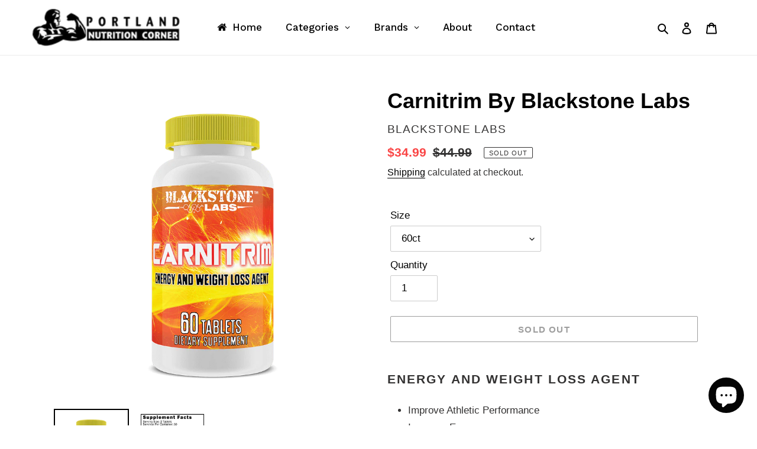

--- FILE ---
content_type: text/javascript
request_url: https://pncmaine.com/cdn/shop/t/1/assets/globo.menu.items.js?v=111856287662620997061633807778
body_size: 1877
content:
window.GloboMenuConfig=window.GloboMenuConfig||{},window.GloboMenuConfig.theme={theme_store_id:796,theme_version:null},window.GloboMenuConfig.replacement={type:"auto",main_menu:"main-menu",mobile_menu:"main-menu"},window.GloboMenuConfig.settings={general:{responsive:"768",transition:"fade",transition_speed:"300",transition_delay:"150",align:"left",trigger:"hover",search:!1,indicators:!0,menu_lineheight:"50",menu_padding:"20",dropdown_lineheight:"50",tab_lineheight:"50",linklist_lineheight:"30",desktop_sticky_header:!0,mobile_sticky_header:!0,border:!1,submenu_border:!1,mobile_trigger:"click_toggle",carousel_auto_play:!0,carousel_loop:!0,mobile_border:!0,lazy_load_enable:!1,login:!1,register:!1,account:!1,logout:!1,mobile_hide_linklist_submenu:!1},font:{menu_fontfamily_custom:!1,menu_fontfamily:"Work Sans",menu_fontfamily_2:"Lato",menu_fontsize:"17",menu_fontweight:"500",submenu_heading_fontfamily_custom:!1,submenu_heading_fontfamily:"Work Sans",submenu_heading_fontfamily_2:"Bitter",submenu_heading_fontsize:"14",submenu_heading_fontweight:"600",submenu_text_fontfamily_custom:!1,submenu_text_fontfamily:"Work Sans",submenu_text_fontfamily_2:"Arimo",submenu_text_fontsize:"15",submenu_text_fontweight:"400",submenu_description_fontfamily_custom:!1,submenu_description_fontfamily:"Work Sans",submenu_description_fontfamily_2:"Indie Flower",submenu_description_fontsize:"13",submenu_description_fontweight:"400",tab_fontfamily_custom:!1,tab_fontfamily:"Work Sans",tab_fontfamily_2:"Lato",tab_fontsize:"15",tab_fontweight:"500"},color:{menu_background:"rgba(255, 255, 255, 1)",menu_background_hover:"rgba(255, 255, 255, 1)",menu_border:"rgba(255, 255, 255, 1)",menu_text:"rgba(0, 0, 0, 1)",menu_text_hover:"rgba(48, 48, 48, 1)",submenu_background:"#ffffff",submenu_border:"#d1d1d1",submenu_heading:"#ae2828",submenu_text:"#313131",submenu_text_hover:"#000000",submenu_description:"#969696",submenu_description_hover:"#4d5bcd",tab_background_hover:"#d9d9d9",tab_heading_color:"#202020",tab_heading_active_color:"#000000",sale_text_color:"#ffffff",sale_background_color:"#ec523e",soldout_text_color:"#757575",soldout_background_color:"#d5d5d5"},language:{name:"Name",email:"Email",phone:"Phone Number",message:"Message",send:"Send",add_to_cart:"Add to cart",view:"View details",sale:"Sale",sold_out:"Sold out",search:"Search for..."}},window.GloboMenuConfig.items=[{title:"Home",url:"/",level:0,icon:"home",submenu:{type:"aliexpress",alignment:"full",items:[]},color:null},{title:"Categories",url:null,level:0,submenu:{type:"dropdown",orientation:"vertical",alignment:"center",justifyContent:"left",items:[{title:"Amino Acids",url:"/collections/amino-acids",level:1,submenu:{type:"dropdown",orientation:"vertical",alignment:"center",justifyContent:"left",items:[]}},{title:"Commodity",url:"/collections/commodity",resourceType:"collection",handle:"commodity",id:"186456047754",level:1,submenu:{type:"dropdown",orientation:"vertical",alignment:"center",justifyContent:"left",items:[]}},{title:"Fat Burners",url:"/collections/fat-burners",resourceType:"collection",handle:"fat-burners",id:"186456113290",level:1,submenu:{type:"dropdown",orientation:"vertical",alignment:"center",justifyContent:"left",items:[]}},{title:"Fish Oil",url:"/collections/fish-oil",resourceType:"collection",handle:"fish-oil",id:"186456244362",level:1,submenu:{type:"dropdown",orientation:"vertical",alignment:"center",justifyContent:"left",items:[]}},{title:"GDA",url:"/collections/gda",resourceType:"collection",handle:"gda",id:"186456309898",level:1,submenu:{type:"dropdown",orientation:"vertical",alignment:"center",justifyContent:"left",items:[]}},{title:"General Health",url:"/collections/general-health",resourceType:"collection",handle:"general-health",id:"186456342666",level:1,submenu:{type:"dropdown",orientation:"vertical",alignment:"center",justifyContent:"left",items:[]}},{title:"Greens Formulas",url:"/collections/greens-formulas",resourceType:"collection",handle:"greens-formulas",id:"188975022218",level:1,submenu:{type:"dropdown",orientation:"vertical",alignment:"center",justifyContent:"left",items:[]}},{title:"Intra-Workout",url:"/collections/intra-workout",resourceType:"collection",handle:"intra-workout",id:"188975186058",level:1,submenu:{type:"dropdown",orientation:"vertical",alignment:"center",justifyContent:"left",items:[]}},{title:"Joint Support",url:"/collections/joint-support",resourceType:"collection",handle:"joint-support",id:"186456375434",level:1,submenu:{type:"dropdown",orientation:"vertical",alignment:"center",justifyContent:"left",items:[]}},{title:"Metabolic Nutrition",url:"/collections/metabolic-nutrition",resourceType:"collection",handle:"metabolic-nutrition",id:"188975349898",level:1,submenu:{type:"dropdown",orientation:"vertical",alignment:"center",justifyContent:"left",items:[]}},{title:"Non-Stim/PUMP",url:"/collections/non-stim-pump",resourceType:"collection",handle:"non-stim-pump",id:"186456473738",level:1,submenu:{type:"dropdown",orientation:"vertical",alignment:"center",justifyContent:"left",items:[]}},{title:"Nootropic/Focus-Aid",url:"/collections/nootropic-focus-aid",resourceType:"collection",handle:"nootropic-focus-aid",id:"186456572042",level:1,submenu:{type:"dropdown",orientation:"vertical",alignment:"center",justifyContent:"left",items:[]}},{title:"Plant Based Protein",url:"/collections/plant-based-protein",resourceType:"collection",handle:"plant-based-protein",id:"186456637578",level:1,submenu:{type:"dropdown",orientation:"vertical",alignment:"center",justifyContent:"left",items:[]}},{title:"Pre-Workout",url:"/collections/pre-workout",resourceType:"collection",handle:"pre-workout",id:"186456801418",level:1,submenu:{type:"dropdown",orientation:"vertical",alignment:"center",justifyContent:"left",items:[]}},{title:"Protein",url:"/collections/protein",resourceType:"collection",handle:"protein",id:"186456866954",level:1,submenu:{type:"dropdown",orientation:"vertical",alignment:"center",justifyContent:"left",items:[]}},{title:"Protein Bars/Snacks",url:"/collections/protein-bars-snacks",resourceType:"collection",handle:"protein-bars-snacks",id:"186457063562",level:1,submenu:{type:"dropdown",orientation:"vertical",alignment:"center",justifyContent:"left",items:[]}},{title:"Recovery",url:"/collections/recovery",resourceType:"collection",handle:"recovery",id:"188975906954",level:1,submenu:{type:"dropdown",orientation:"vertical",alignment:"center",justifyContent:"left",items:[]}},{title:"Sleep Aid",url:"/collections/sleep-aid",resourceType:"collection",handle:"sleep-aid",id:"188976169098",level:1,submenu:{type:"dropdown",orientation:"vertical",alignment:"center",justifyContent:"left",items:[]}},{title:"Stack Deals",url:"/collections/stack-deals",resourceType:"collection",handle:"stack-deals",id:"186457161866",level:1,submenu:{type:"dropdown",orientation:"vertical",alignment:"center",justifyContent:"left",items:[]}},{title:"Test Booster/AI",url:"/collections/test-booster-ai",resourceType:"collection",handle:"test-booster-ai",id:"186457292938",level:1,submenu:{type:"dropdown",orientation:"vertical",alignment:"center",justifyContent:"left",items:[]}},{title:"Vitamins",url:"/collections/vitamins",resourceType:"collection",handle:"vitamins",id:"186457358474",level:1,submenu:{type:"dropdown",orientation:"vertical",alignment:"center",justifyContent:"left",items:[]}},{title:"Whey Protein Isolate",url:"/collections/whey-protein-isolate",resourceType:"collection",handle:"whey-protein-isolate",id:"188976398474",level:1,submenu:{type:"dropdown",orientation:"vertical",alignment:"center",justifyContent:"left",items:[]}}]},targetBlank:!1},{title:"Brands",url:null,level:0,submenu:{type:"dropdown",orientation:"vertical",justifyContent:"left",alignment:"center",items:[{title:"1st Phorm",url:"/collections/1st-phorm",resourceType:"collection",handle:"1st-phorm",id:"188974170250",level:1,submenu:{type:"dropdown",orientation:"vertical",justifyContent:"center",alignment:"left",items:[]}},{title:"5% Nutrition",url:"/collections/5-nutrition",resourceType:"collection",handle:"5-nutrition",id:"188974235786",level:1,submenu:{type:"dropdown",orientation:"vertical",justifyContent:"center",alignment:"left",items:[]}},{title:"ALLMAX",url:"/collections/allmax",resourceType:"collection",handle:"allmax",id:"188974301322",level:1,submenu:{type:"dropdown",orientation:"vertical",justifyContent:"center",alignment:"left",items:[]}},{title:"Alpha Lion",url:"/collections/alpha-lion",resourceType:"collection",handle:"alpha-lion",id:"188974334090",level:1,submenu:{type:"dropdown",orientation:"vertical",justifyContent:"center",alignment:"left",items:[]}},{title:"AstroFlav",url:"/collections/astroflav",resourceType:"collection",handle:"astroflav",id:"188974399626",level:1,submenu:{type:"dropdown",orientation:"vertical",justifyContent:"center",alignment:"left",items:[]}},{title:"Axe & Sledge",url:"/collections/axe-sledge",resourceType:"collection",handle:"axe-sledge",id:"188974432394",level:1,submenu:{type:"dropdown",orientation:"vertical",justifyContent:"center",alignment:"left",items:[]}},{title:"Blackstone Labs",url:"/collections/blackstone-labs",resourceType:"collection",handle:"blackstone-labs",id:"188974530698",level:1,submenu:{type:"dropdown",orientation:"vertical",justifyContent:"center",alignment:"left",items:[]}},{title:"Chemix Lifestyle",url:"/collections/chemix-lifestyle",resourceType:"collection",handle:"chemix-lifestyle",id:"188974596234",level:1,submenu:{type:"dropdown",orientation:"vertical",justifyContent:"center",alignment:"left",items:[]}},{title:"Core Nutritionals",url:"/collections/core-nutritionals",resourceType:"collection",handle:"core-nutritionals",id:"188974629002",level:1,submenu:{type:"dropdown",orientation:"vertical",justifyContent:"center",alignment:"left",items:[]}},{title:"Devotion Nutrition",url:"/collections/devotion-nutrition",resourceType:"collection",handle:"devotion-nutrition",id:"188974661770",level:1,submenu:{type:"dropdown",orientation:"vertical",justifyContent:"center",alignment:"left",items:[]}},{title:"Eat Me Guilt Free",url:"/collections/eat-me-guilt-free",resourceType:"collection",handle:"eat-me-guilt-free",id:"188974694538",level:1,submenu:{type:"dropdown",orientation:"vertical",justifyContent:"center",alignment:"left",items:[]}},{title:"Gaia Herbs",url:"/collections/gaia-herbs",resourceType:"collection",handle:"gaia-herbs",id:"188974727306",level:1,submenu:{type:"dropdown",orientation:"vertical",justifyContent:"center",alignment:"left",items:[]}},{title:"Garden of Life",url:"/collections/garden-of-life",resourceType:"collection",handle:"garden-of-life",id:"188974792842",level:1,submenu:{type:"dropdown",orientation:"vertical",justifyContent:"center",alignment:"left",items:[]}},{title:"Gaspari Nutrition",url:"/collections/gaspari-nutrition",resourceType:"collection",handle:"gaspari-nutrition",id:"188974891146",level:1,submenu:{type:"dropdown",orientation:"vertical",justifyContent:"center",alignment:"left",items:[]}},{title:"Glaxon",url:"/collections/glaxon",resourceType:"collection",handle:"glaxon",id:"188974956682",level:1,submenu:{type:"dropdown",orientation:"vertical",justifyContent:"center",alignment:"left",items:[]}},{title:"Granite Supplements",url:"/collections/granite-supplements",resourceType:"collection",handle:"granite-supplements",id:"188974989450",level:1,submenu:{type:"dropdown",orientation:"vertical",justifyContent:"center",alignment:"left",items:[]}},{title:"Hi Tech Pharma",url:"/collections/hi-tech-pharma",resourceType:"collection",handle:"hi-tech-pharma",id:"188975054986",level:1,submenu:{type:"dropdown",orientation:"vertical",justifyContent:"center",alignment:"left",items:[]}},{title:"Innovapharm",url:"/collections/innovapharm",resourceType:"collection",handle:"innovapharm",id:"188975120522",level:1,submenu:{type:"dropdown",orientation:"vertical",justifyContent:"center",alignment:"left",items:[]}},{title:"Inspired Nutraceuticals",url:"/collections/inspired-nutraceuticals",resourceType:"collection",handle:"inspired-nutraceuticals",id:"188975153290",level:1,submenu:{type:"dropdown",orientation:"vertical",justifyContent:"center",alignment:"left",items:[]}},{title:"Like A Pro",url:"/collections/like-a-pro",resourceType:"collection",handle:"like-a-pro",id:"188975251594",level:1,submenu:{type:"dropdown",orientation:"vertical",justifyContent:"center",alignment:"left",items:[]}},{title:"MAN Sports",url:"/collections/man-sports",resourceType:"collection",handle:"man-sports",id:"188975284362",level:1,submenu:{type:"dropdown",orientation:"vertical",justifyContent:"center",alignment:"left",items:[]}},{title:"Merica Labz",url:"/collections/merica-labz",resourceType:"collection",handle:"merica-labz",id:"188975317130",level:1,submenu:{type:"dropdown",orientation:"vertical",justifyContent:"center",alignment:"left",items:[]}},{title:"Metabolic Nutrition",url:"/collections/metabolic-nutrition",resourceType:"collection",handle:"metabolic-nutrition",id:"188975349898",level:1,submenu:{type:"dropdown",orientation:"vertical",justifyContent:"center",alignment:"left",items:[]}},{title:"MPA Supplements",url:"/collections/mpa-supplements",resourceType:"collection",handle:"mpa-supplements",id:"188975382666",level:1,submenu:{type:"dropdown",orientation:"vertical",justifyContent:"center",alignment:"left",items:[]}},{title:"MTS Nutrition",url:"/collections/mts-nutrition",resourceType:"collection",handle:"mts-nutrition",id:"188975415434",level:1,submenu:{type:"dropdown",orientation:"vertical",justifyContent:"center",alignment:"left",items:[]}},{title:"Myoblox",url:"/collections/myoblox",resourceType:"collection",handle:"myoblox",id:"188975448202",level:1,submenu:{type:"dropdown",orientation:"vertical",justifyContent:"center",alignment:"left",items:[]}},{title:"Nordic Naturals",url:"/collections/nordic-naturals",resourceType:"collection",handle:"nordic-naturals",id:"188975480970",level:1,submenu:{type:"dropdown",orientation:"vertical",justifyContent:"center",alignment:"left",items:[]}},{title:"NutraBio",url:"/collections/nutrabio",resourceType:"collection",handle:"nutrabio",id:"188975513738",level:1,submenu:{type:"dropdown",orientation:"vertical",justifyContent:"center",alignment:"left",items:[]}},{title:"Nutrex Research",url:"/collections/nutrex-research",resourceType:"collection",handle:"nutrex-research",id:"188975579274",level:1,submenu:{type:"dropdown",orientation:"vertical",justifyContent:"center",alignment:"left",items:[]}},{title:"ONE Brands",url:"/collections/one-brands",resourceType:"collection",handle:"one-brands",id:"188975644810",level:1,submenu:{type:"dropdown",orientation:"vertical",justifyContent:"center",alignment:"left",items:[]}},{title:"Optimum Nutrition",url:"/collections/optimum-nutrition",resourceType:"collection",handle:"optimum-nutrition",id:"188975710346",level:1,submenu:{type:"dropdown",orientation:"vertical",justifyContent:"center",alignment:"left",items:[]}},{title:"Plant Based Protein",url:"/collections/plant-based-protein",resourceType:"collection",handle:"plant-based-protein",id:"186456637578",level:1,submenu:{type:"dropdown",orientation:"vertical",justifyContent:"center",alignment:"left",items:[]}},{title:"PNC",url:"/collections/pnc",resourceType:"collection",handle:"pnc",id:"186456768650",level:1,submenu:{type:"dropdown",orientation:"vertical",justifyContent:"center",alignment:"left",items:[]}},{title:"Precision Research",url:"/collections/precision-research",resourceType:"collection",handle:"precision-research",id:"188975841418",level:1,submenu:{type:"dropdown",orientation:"vertical",justifyContent:"center",alignment:"left",items:[]}},{title:"Pro Supps",url:"/collections/pro-supps",resourceType:"collection",handle:"pro-supps",id:"188975874186",level:1,submenu:{type:"dropdown",orientation:"vertical",justifyContent:"center",alignment:"left",items:[]}},{title:"Recovery",url:"/collections/recovery",resourceType:"collection",handle:"recovery",id:"188975906954",level:1,submenu:{type:"dropdown",orientation:"vertical",justifyContent:"center",alignment:"left",items:[]}},{title:"REDCON1",url:"/collections/redcon1",resourceType:"collection",handle:"redcon1",id:"188975939722",level:1,submenu:{type:"dropdown",orientation:"vertical",justifyContent:"center",alignment:"left",items:[]}},{title:"Repp Sports",url:"/collections/repp-sports",resourceType:"collection",handle:"repp-sports",id:"188976005258",level:1,submenu:{type:"dropdown",orientation:"vertical",justifyContent:"center",alignment:"left",items:[]}},{title:"Scivation",url:"/collections/scivation",resourceType:"collection",handle:"scivation",id:"188976070794",level:1,submenu:{type:"dropdown",orientation:"vertical",justifyContent:"center",alignment:"left",items:[]}},{title:"SDC Nutrition",url:"/collections/sdc-nutrition",resourceType:"collection",handle:"sdc-nutrition",id:"188976103562",level:1,submenu:{type:"dropdown",orientation:"vertical",justifyContent:"center",alignment:"left",items:[]}},{title:"SFH",url:"/collections/sfh",resourceType:"collection",handle:"sfh",id:"188976136330",level:1,submenu:{type:"dropdown",orientation:"vertical",justifyContent:"center",alignment:"left",items:[]}},{title:"Solgar Vitamins",url:"/collections/solgar-vitamins",resourceType:"collection",handle:"solgar-vitamins",id:"188976201866",level:1,submenu:{type:"dropdown",orientation:"vertical",justifyContent:"center",alignment:"left",items:[]}},{title:"Steel Supplements",url:"/collections/steel-supplements",resourceType:"collection",handle:"steel-supplements",id:"188976267402",level:1,submenu:{type:"dropdown",orientation:"vertical",justifyContent:"center",alignment:"left",items:[]}},{title:"Syntrax",url:"/collections/syntrax",resourceType:"collection",handle:"syntrax",id:"188976300170",level:1,submenu:{type:"dropdown",orientation:"vertical",justifyContent:"center",alignment:"left",items:[]}},{title:"Universal",url:"/collections/universal",resourceType:"collection",handle:"universal",id:"188976332938",level:1,submenu:{type:"dropdown",orientation:"vertical",justifyContent:"center",alignment:"left",items:[]}},{title:"UPS Labs",url:"/collections/ups-labs",resourceType:"collection",handle:"ups-labs",id:"188976365706",level:1,submenu:{type:"dropdown",orientation:"vertical",justifyContent:"center",alignment:"left",items:[]}}]},targetBlank:!1},{title:"About",url:"/pages/about",resourceType:"page",handle:"about",id:57598214282,level:0},{title:"Contact",url:"/pages/contact",resourceType:"page",handle:"contact",id:57598050442,level:0}],window.GloboMenuConfig.encode="11bec8807c1ed7d63d4a2bc3dc27eedc";
//# sourceMappingURL=/cdn/shop/t/1/assets/globo.menu.items.js.map?v=111856287662620997061633807778
